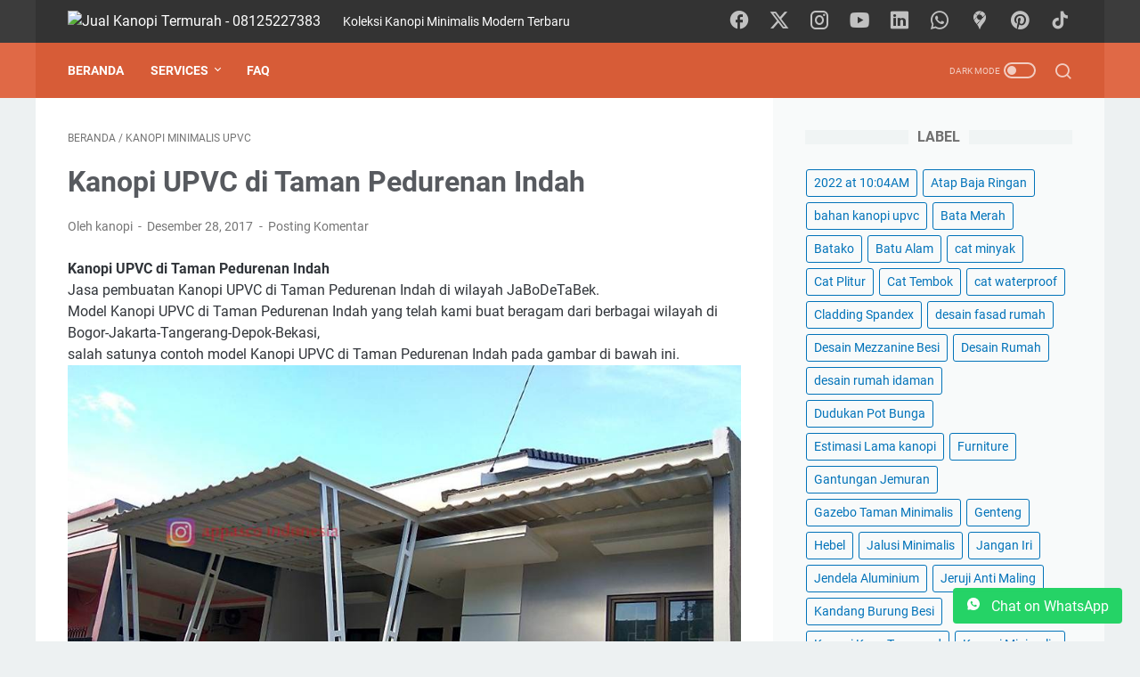

--- FILE ---
content_type: text/javascript; charset=UTF-8
request_url: https://www.jualkanopiteralis.com/feeds/posts/summary/-/Kanopi%20Minimalis%20UPVC?alt=json-in-script&callback=bacaJuga&max-results=5
body_size: 4018
content:
// API callback
bacaJuga({"version":"1.0","encoding":"UTF-8","feed":{"xmlns":"http://www.w3.org/2005/Atom","xmlns$openSearch":"http://a9.com/-/spec/opensearchrss/1.0/","xmlns$blogger":"http://schemas.google.com/blogger/2008","xmlns$georss":"http://www.georss.org/georss","xmlns$gd":"http://schemas.google.com/g/2005","xmlns$thr":"http://purl.org/syndication/thread/1.0","id":{"$t":"tag:blogger.com,1999:blog-7191656165546230334"},"updated":{"$t":"2026-01-20T07:00:27.711+07:00"},"category":[{"term":"Kanopi Minimalis Spandek"},{"term":"Pagar Minimalis"},{"term":"Teralis Jendela Minimalis"},{"term":"Rumah Idaman"},{"term":"Kanopi Minimalis UPVC"},{"term":"Railing Tangga Minimalis"},{"term":"Pagar Motif Kayu"},{"term":"Pintu Teralis Besi"},{"term":"Kanopi Minimalis Polikarbonat"},{"term":"Kanopi Minimalis"},{"term":"desain rumah idaman"},{"term":"Kanopi Minimalis Baja Ringan"},{"term":"Pagar Klasik"},{"term":"Railing Balkon"},{"term":"Desain Rumah"},{"term":"Kanopi Transparan"},{"term":"Atap Baja Ringan"},{"term":"Skylight Atap Rumah"},{"term":"Kanopi  Kaca Tempered"},{"term":"Kusen"},{"term":"Kanopi Atap Spandek"},{"term":"Pagar Expanda"},{"term":"Kanopi Solartuff"},{"term":"Pintu Aluminium"},{"term":"Tangga Besi Minimalis"},{"term":"Tips"},{"term":"Pagar Rumah Mewah"},{"term":"Pintu Kaca Aluminium"},{"term":"kanopi kaca"},{"term":"kanopi spandek"},{"term":"Rumah Unik"},{"term":"Tangga Putar Minimalis"},{"term":"Jendela Aluminium"},{"term":"Jeruji Anti Maling"},{"term":"Kanopi Spandek Transparan"},{"term":"Pintu Besi"},{"term":"Plafon"},{"term":"Promo"},{"term":"Renovasi Rumah"},{"term":"Kanopi  Minimalis"},{"term":"bahan kanopi upvc"},{"term":"Ornamen Laser Cut"},{"term":"Pintu Klasik Shabby Chic"},{"term":"Rangka Atap Baja Ringan"},{"term":"Bata Merah"},{"term":"Batu Alam"},{"term":"Genteng"},{"term":"Kandang Burung Besi"},{"term":"Kanopi Baja Konstruksi"},{"term":"Kanopi Tanaman Rambat"},{"term":"Kanopi Teralis Anti Maling"},{"term":"Kusen Besi"},{"term":"Pagar Lipat"},{"term":"Pagar Woodplank"},{"term":"Tangga Melayang"},{"term":"Cat Tembok"},{"term":"Cladding Spandex"},{"term":"Estimasi Lama kanopi"},{"term":"Gazebo Taman Minimalis"},{"term":"Jangan Iri"},{"term":"Kanopi Bening"},{"term":"Kontainer"},{"term":"Partisi Ruangan"},{"term":"Pot Gantung"},{"term":"cat waterproof"},{"term":"lantai vinyl"},{"term":"2022 at 10:04AM"},{"term":"Batako"},{"term":"Cat Plitur"},{"term":"Desain Mezzanine Besi"},{"term":"Dudukan Pot Bunga"},{"term":"Furniture"},{"term":"Gantungan Jemuran"},{"term":"Hebel"},{"term":"Jalusi Minimalis"},{"term":"Kanopi Electric"},{"term":"Kanopi Rambat"},{"term":"Kanopi Solarflat"},{"term":"Kanopi Spandek Pabrik"},{"term":"March 04"},{"term":"Menara Torren Air"},{"term":"RAB"},{"term":"Railing Pot Bunga"},{"term":"Rangka Hidroponik"},{"term":"Tempat Parkir Sepeda"},{"term":"Tutup Pompa Air"},{"term":"cat minyak"},{"term":"desain fasad rumah"},{"term":"kanopi murah"},{"term":"renovasi kamar mandi"}],"title":{"type":"text","$t":"Jual Kanopi Termurah - 08125227383 "},"subtitle":{"type":"html","$t":"Koleksi Kanopi Minimalis Modern Terbaru"},"link":[{"rel":"http://schemas.google.com/g/2005#feed","type":"application/atom+xml","href":"https:\/\/www.jualkanopiteralis.com\/feeds\/posts\/summary"},{"rel":"self","type":"application/atom+xml","href":"https:\/\/www.blogger.com\/feeds\/7191656165546230334\/posts\/summary\/-\/Kanopi+Minimalis+UPVC?alt=json-in-script\u0026max-results=5"},{"rel":"alternate","type":"text/html","href":"https:\/\/www.jualkanopiteralis.com\/search\/label\/Kanopi%20Minimalis%20UPVC"},{"rel":"hub","href":"http://pubsubhubbub.appspot.com/"},{"rel":"next","type":"application/atom+xml","href":"https:\/\/www.blogger.com\/feeds\/7191656165546230334\/posts\/summary\/-\/Kanopi+Minimalis+UPVC\/-\/Kanopi+Minimalis+UPVC?alt=json-in-script\u0026start-index=6\u0026max-results=5"}],"author":[{"name":{"$t":"Jualan"},"uri":{"$t":"http:\/\/www.blogger.com\/profile\/11815996401536849172"},"email":{"$t":"noreply@blogger.com"},"gd$image":{"rel":"http://schemas.google.com/g/2005#thumbnail","width":"16","height":"16","src":"https:\/\/img1.blogblog.com\/img\/b16-rounded.gif"}}],"generator":{"version":"7.00","uri":"http://www.blogger.com","$t":"Blogger"},"openSearch$totalResults":{"$t":"105"},"openSearch$startIndex":{"$t":"1"},"openSearch$itemsPerPage":{"$t":"5"},"entry":[{"id":{"$t":"tag:blogger.com,1999:blog-7191656165546230334.post-71279373185040313"},"published":{"$t":"2024-06-06T11:12:00.006+07:00"},"updated":{"$t":"2024-06-06T11:12:56.734+07:00"},"category":[{"scheme":"http://www.blogger.com/atom/ns#","term":"Kanopi Minimalis UPVC"}],"title":{"type":"text","$t":"Kanopi UPVC Tiang V"},"summary":{"type":"text","$t":"\u0026nbsp;Bagi Anda yang mencari solusi atap modern yang kokoh dan tahan lama, Kanopi UPVC Tiang V patut menjadi pilihan utama. Material UPVC atau Unplasticized Polyvinyl Chloride terkenal dengan ketahanannya terhadap cuaca ekstrem, karat, dan serangan rayap. Ditambah dengan desain Tiang V yang kuat dan stabil, Kanopi UPVC Tiang V memberikan perlindungan maksimal untuk area luar Anda.Keunggulan "},"link":[{"rel":"replies","type":"application/atom+xml","href":"https:\/\/www.jualkanopiteralis.com\/feeds\/71279373185040313\/comments\/default","title":"Posting Komentar"},{"rel":"replies","type":"text/html","href":"https:\/\/www.jualkanopiteralis.com\/2024\/06\/kanopi-upvc-tiang-v.html#comment-form","title":"0 Komentar"},{"rel":"edit","type":"application/atom+xml","href":"https:\/\/www.blogger.com\/feeds\/7191656165546230334\/posts\/default\/71279373185040313"},{"rel":"self","type":"application/atom+xml","href":"https:\/\/www.blogger.com\/feeds\/7191656165546230334\/posts\/default\/71279373185040313"},{"rel":"alternate","type":"text/html","href":"https:\/\/www.jualkanopiteralis.com\/2024\/06\/kanopi-upvc-tiang-v.html","title":"Kanopi UPVC Tiang V"}],"author":[{"name":{"$t":"kanopi"},"uri":{"$t":"http:\/\/www.blogger.com\/profile\/00768705618166086227"},"email":{"$t":"noreply@blogger.com"},"gd$image":{"rel":"http://schemas.google.com/g/2005#thumbnail","width":"16","height":"16","src":"https:\/\/img1.blogblog.com\/img\/b16-rounded.gif"}}],"media$thumbnail":{"xmlns$media":"http://search.yahoo.com/mrss/","url":"https:\/\/blogger.googleusercontent.com\/img\/b\/R29vZ2xl\/AVvXsEjmwjZqzX2aL1FOcM-OIT4vt8JG-rBMNm1dOduR6fEeWCA0a8BFAtX5OhK2CU_zJIpxzoBKdv2-CjHJKqDlTDB0zCZG6QXNpzwJI1Y6TiyZDIyJmjzP8GVe-S6UvUzjMn7xZVjSeIq45UYA0sSqhg87xkdZiZSyymcnu2st4zi17JLS2b3GCM-PJleQeX4\/s72-c\/Kanopi%20UPVC%20Tiang%20V.jpg","height":"72","width":"72"},"thr$total":{"$t":"0"}},{"id":{"$t":"tag:blogger.com,1999:blog-7191656165546230334.post-1671963116933216060"},"published":{"$t":"2024-05-22T08:54:00.003+07:00"},"updated":{"$t":"2024-05-22T08:54:38.646+07:00"},"category":[{"scheme":"http://www.blogger.com/atom/ns#","term":"Kanopi Minimalis UPVC"}],"title":{"type":"text","$t":"Genteng UPVC: Inovasi Atap Modern dengan Kelebihan dan Kekurangannya"},"summary":{"type":"text","$t":"\u0026nbsp;Membangun rumah merupakan investasi jangka panjang yang membutuhkan pertimbangan matang, termasuk dalam pemilihan material atap. Genteng UPVC (Unplasticized Polyvinyl Chloride) hadir sebagai solusi atap modern dengan berbagai keunggulannya. Artikel ini akan mengulas kelebihan dan kekurangan genteng UPVC secara komprehensif, dilengkapi dengan rekomendasi dari Appasco, bengkel las terpercaya "},"link":[{"rel":"replies","type":"application/atom+xml","href":"https:\/\/www.jualkanopiteralis.com\/feeds\/1671963116933216060\/comments\/default","title":"Posting Komentar"},{"rel":"replies","type":"text/html","href":"https:\/\/www.jualkanopiteralis.com\/2024\/05\/genteng-upvc-inovasi-atap-modern-dengan.html#comment-form","title":"0 Komentar"},{"rel":"edit","type":"application/atom+xml","href":"https:\/\/www.blogger.com\/feeds\/7191656165546230334\/posts\/default\/1671963116933216060"},{"rel":"self","type":"application/atom+xml","href":"https:\/\/www.blogger.com\/feeds\/7191656165546230334\/posts\/default\/1671963116933216060"},{"rel":"alternate","type":"text/html","href":"https:\/\/www.jualkanopiteralis.com\/2024\/05\/genteng-upvc-inovasi-atap-modern-dengan.html","title":"Genteng UPVC: Inovasi Atap Modern dengan Kelebihan dan Kekurangannya"}],"author":[{"name":{"$t":"kanopi"},"uri":{"$t":"http:\/\/www.blogger.com\/profile\/00768705618166086227"},"email":{"$t":"noreply@blogger.com"},"gd$image":{"rel":"http://schemas.google.com/g/2005#thumbnail","width":"16","height":"16","src":"https:\/\/img1.blogblog.com\/img\/b16-rounded.gif"}}],"media$thumbnail":{"xmlns$media":"http://search.yahoo.com/mrss/","url":"https:\/\/blogger.googleusercontent.com\/img\/b\/R29vZ2xl\/AVvXsEgOl6YUJOdoaH0L2krXoUKocDQxwnT-GKJ1iia3XUQjk4T9GaM4RQWaXsxZYDG03V8qZ1E3ooQXY7iMfENdzlpy5IUKOV3B5WmU_WWDb-eHr0WIpCcpQPSiFB0khKSROj4GH5A-EY6RSZBjsdrbl4eUIAMTd85TDlQFAoJwkqZP6OALiLU0y3Nr4EPQbzg\/s72-c\/Hasil%20Pemasangan%20Kanopi%20uPVC%20Customer%20Puas.png","height":"72","width":"72"},"thr$total":{"$t":"0"}},{"id":{"$t":"tag:blogger.com,1999:blog-7191656165546230334.post-1816907398674903294"},"published":{"$t":"2024-05-21T08:58:00.001+07:00"},"updated":{"$t":"2024-05-21T08:58:18.688+07:00"},"category":[{"scheme":"http://www.blogger.com/atom/ns#","term":"Kanopi Minimalis UPVC"}],"title":{"type":"text","$t":"Lindungi Hunian Tingkat Anda dari Kebocoran dengan Kanopi UPVC Anti Bocor"},"summary":{"type":"text","$t":"\u0026nbsp;Tinggal di rumah tingkat memiliki banyak keuntungan, seperti privasi yang lebih terjaga dan pemandangan yang lebih indah. Namun, ada satu hal yang perlu diperhatikan, yaitu potensi kebocoran pada atap. Kebocoran tidak hanya merusak interior rumah, tetapi juga dapat mengganggu kenyamanan dan keamanan penghuninya.Solusi Tepat untuk Atasi Kebocoran:Untungnya, kini terdapat solusi yang tepat "},"link":[{"rel":"replies","type":"application/atom+xml","href":"https:\/\/www.jualkanopiteralis.com\/feeds\/1816907398674903294\/comments\/default","title":"Posting Komentar"},{"rel":"replies","type":"text/html","href":"https:\/\/www.jualkanopiteralis.com\/2024\/05\/lindungi-hunian-tingkat-anda-dari.html#comment-form","title":"0 Komentar"},{"rel":"edit","type":"application/atom+xml","href":"https:\/\/www.blogger.com\/feeds\/7191656165546230334\/posts\/default\/1816907398674903294"},{"rel":"self","type":"application/atom+xml","href":"https:\/\/www.blogger.com\/feeds\/7191656165546230334\/posts\/default\/1816907398674903294"},{"rel":"alternate","type":"text/html","href":"https:\/\/www.jualkanopiteralis.com\/2024\/05\/lindungi-hunian-tingkat-anda-dari.html","title":"Lindungi Hunian Tingkat Anda dari Kebocoran dengan Kanopi UPVC Anti Bocor"}],"author":[{"name":{"$t":"kanopi"},"uri":{"$t":"http:\/\/www.blogger.com\/profile\/00768705618166086227"},"email":{"$t":"noreply@blogger.com"},"gd$image":{"rel":"http://schemas.google.com/g/2005#thumbnail","width":"16","height":"16","src":"https:\/\/img1.blogblog.com\/img\/b16-rounded.gif"}}],"media$thumbnail":{"xmlns$media":"http://search.yahoo.com/mrss/","url":"https:\/\/blogger.googleusercontent.com\/img\/b\/R29vZ2xl\/AVvXsEiiYylfmPPoR-FOd4f9_3MUOwekKE0tdym-9NQtiJjalGz4CStiOTYA_En9ktwM6B3SbvKWEGjSbM3TVEAx_w0Sr9GKWMuMxrKXiXEQAOq5Jp-r9_IHBdqBOlkY0F-UgsFwpZcyxtWcZGbuit_5ohsiixOzZ_aZYri9yb6DVQQxH_vxCmQcfsOWxhiIvfQ\/s72-c\/Kanopi%20upvc%20Rumah%20Tingkat.png","height":"72","width":"72"},"thr$total":{"$t":"0"}},{"id":{"$t":"tag:blogger.com,1999:blog-7191656165546230334.post-7151160595695473065"},"published":{"$t":"2024-05-20T10:37:00.002+07:00"},"updated":{"$t":"2024-05-20T10:46:33.600+07:00"},"category":[{"scheme":"http://www.blogger.com/atom/ns#","term":"Kanopi Minimalis UPVC"}],"title":{"type":"text","$t":"Kanopi UPVC Kekinian? Ada Dong! Bikin Rumah Lo Ciamik Abis!"},"summary":{"type":"text","$t":"\u0026nbsp;Mau upgrade rumah jadi lebih kekinian dan anti mainstream?  Kanopi UPVC Minimalis Modern dari Appasco jawabannya!Beda dari yang Lain, Ga Ngebosenin!Kanopi UPVC ini ga kayak yang tetangga sebelah, guys. Desainnya minimalis dan modern, bikin facade rumah lo auto eye catching dan instagramable. Pas banget buat lo yang pengen tampil beda dan ga mau ketinggalan zaman.Lebih dari Cantik, Dijamin "},"link":[{"rel":"replies","type":"application/atom+xml","href":"https:\/\/www.jualkanopiteralis.com\/feeds\/7151160595695473065\/comments\/default","title":"Posting Komentar"},{"rel":"replies","type":"text/html","href":"https:\/\/www.jualkanopiteralis.com\/2024\/05\/kanopi-upvc-kekinian-ada-dong-bikin.html#comment-form","title":"0 Komentar"},{"rel":"edit","type":"application/atom+xml","href":"https:\/\/www.blogger.com\/feeds\/7191656165546230334\/posts\/default\/7151160595695473065"},{"rel":"self","type":"application/atom+xml","href":"https:\/\/www.blogger.com\/feeds\/7191656165546230334\/posts\/default\/7151160595695473065"},{"rel":"alternate","type":"text/html","href":"https:\/\/www.jualkanopiteralis.com\/2024\/05\/kanopi-upvc-kekinian-ada-dong-bikin.html","title":"Kanopi UPVC Kekinian? Ada Dong! Bikin Rumah Lo Ciamik Abis!"}],"author":[{"name":{"$t":"kanopi"},"uri":{"$t":"http:\/\/www.blogger.com\/profile\/00768705618166086227"},"email":{"$t":"noreply@blogger.com"},"gd$image":{"rel":"http://schemas.google.com/g/2005#thumbnail","width":"16","height":"16","src":"https:\/\/img1.blogblog.com\/img\/b16-rounded.gif"}}],"media$thumbnail":{"xmlns$media":"http://search.yahoo.com/mrss/","url":"https:\/\/blogger.googleusercontent.com\/img\/b\/R29vZ2xl\/AVvXsEhfqsAQgL7-JtAnqXdUfo3AWZ_a86yQOsQpZDBFmeJubdpJjE6tz-P-_7DzOBK8a2o3iQ6N15GR8621s88FKhc6zvuH3MTtloduuJx0_73Ura1dE7HvPihSADhtOe6bJ6CTTtknXVxMoqHikOm_LhkfnAhEMZ0UpsMHiazuQqkRPFfNjbm9c64yBXgIsQI\/s72-c\/Kanopi%20uPVC%20Cantik%20minimalis%20harga%20murah%20meriah.png","height":"72","width":"72"},"thr$total":{"$t":"0"}},{"id":{"$t":"tag:blogger.com,1999:blog-7191656165546230334.post-3516919174100654680"},"published":{"$t":"2023-09-29T09:45:00.003+07:00"},"updated":{"$t":"2023-09-29T09:45:23.494+07:00"},"category":[{"scheme":"http://www.blogger.com/atom/ns#","term":"Kanopi Minimalis UPVC"}],"title":{"type":"text","$t":"Kanopi UPVC Tiang Besi Galvanis V, Bikin Hunianmu Makin Keren!"},"summary":{"type":"text","$t":"\u0026nbsp;Kanopi adalah salah satu elemen penting dalam sebuah hunian. Kanopi berfungsi untuk melindungi area di bawahnya dari panas matahari dan hujan. Ada berbagai macam jenis kanopi yang tersedia di pasaran, salah satunya adalah kanopi UPVC tiang besi galvanis V.Kanopi UPVC tiang besi galvanis V merupakan perpaduan antara material UPVC dan besi galvanis. Material UPVC memiliki keunggulan tahan "},"link":[{"rel":"replies","type":"application/atom+xml","href":"https:\/\/www.jualkanopiteralis.com\/feeds\/3516919174100654680\/comments\/default","title":"Posting Komentar"},{"rel":"replies","type":"text/html","href":"https:\/\/www.jualkanopiteralis.com\/2023\/09\/kanopi-upvc-tiang-besi-galvanis-v-bikin.html#comment-form","title":"0 Komentar"},{"rel":"edit","type":"application/atom+xml","href":"https:\/\/www.blogger.com\/feeds\/7191656165546230334\/posts\/default\/3516919174100654680"},{"rel":"self","type":"application/atom+xml","href":"https:\/\/www.blogger.com\/feeds\/7191656165546230334\/posts\/default\/3516919174100654680"},{"rel":"alternate","type":"text/html","href":"https:\/\/www.jualkanopiteralis.com\/2023\/09\/kanopi-upvc-tiang-besi-galvanis-v-bikin.html","title":"Kanopi UPVC Tiang Besi Galvanis V, Bikin Hunianmu Makin Keren!"}],"author":[{"name":{"$t":"kanopi"},"uri":{"$t":"http:\/\/www.blogger.com\/profile\/00768705618166086227"},"email":{"$t":"noreply@blogger.com"},"gd$image":{"rel":"http://schemas.google.com/g/2005#thumbnail","width":"16","height":"16","src":"https:\/\/img1.blogblog.com\/img\/b16-rounded.gif"}}],"media$thumbnail":{"xmlns$media":"http://search.yahoo.com/mrss/","url":"https:\/\/blogger.googleusercontent.com\/img\/b\/R29vZ2xl\/AVvXsEgGIisD_O1fHgZ6oCLPoFCA8H95mix41DNznDfhqJt2gbohL5_2XMAtSIVOm0bDxolCQtnZirXG8L7iCBYFsVUqf91ksESYlAMp0GBX_tVW5zBrppOWE8KvAyR_M66QrgD02Sz3roRg-8_vJHAZ1FL1wtf95lecz_3uHHlCZ3Ix2CQsMPia6RtfX8KiusM\/s72-c\/Kanopi%20UPVC%20Tiang%20V.png","height":"72","width":"72"},"thr$total":{"$t":"0"}}]}});

--- FILE ---
content_type: text/javascript; charset=UTF-8
request_url: https://www.jualkanopiteralis.com/feeds/posts/summary/-/Kanopi%20Minimalis%20UPVC?alt=json-in-script&orderby=updated&max-results=0&callback=msRandomIndex
body_size: 1087
content:
// API callback
msRandomIndex({"version":"1.0","encoding":"UTF-8","feed":{"xmlns":"http://www.w3.org/2005/Atom","xmlns$openSearch":"http://a9.com/-/spec/opensearchrss/1.0/","xmlns$blogger":"http://schemas.google.com/blogger/2008","xmlns$georss":"http://www.georss.org/georss","xmlns$gd":"http://schemas.google.com/g/2005","xmlns$thr":"http://purl.org/syndication/thread/1.0","id":{"$t":"tag:blogger.com,1999:blog-7191656165546230334"},"updated":{"$t":"2026-01-20T07:00:27.711+07:00"},"category":[{"term":"Kanopi Minimalis Spandek"},{"term":"Pagar Minimalis"},{"term":"Teralis Jendela Minimalis"},{"term":"Rumah Idaman"},{"term":"Kanopi Minimalis UPVC"},{"term":"Railing Tangga Minimalis"},{"term":"Pagar Motif Kayu"},{"term":"Pintu Teralis Besi"},{"term":"Kanopi Minimalis Polikarbonat"},{"term":"Kanopi Minimalis"},{"term":"desain rumah idaman"},{"term":"Kanopi Minimalis Baja Ringan"},{"term":"Pagar Klasik"},{"term":"Railing Balkon"},{"term":"Desain Rumah"},{"term":"Kanopi Transparan"},{"term":"Atap Baja Ringan"},{"term":"Skylight Atap Rumah"},{"term":"Kanopi  Kaca Tempered"},{"term":"Kusen"},{"term":"Kanopi Atap Spandek"},{"term":"Pagar Expanda"},{"term":"Kanopi Solartuff"},{"term":"Pintu Aluminium"},{"term":"Tangga Besi Minimalis"},{"term":"Tips"},{"term":"Pagar Rumah Mewah"},{"term":"Pintu Kaca Aluminium"},{"term":"kanopi kaca"},{"term":"kanopi spandek"},{"term":"Rumah Unik"},{"term":"Tangga Putar Minimalis"},{"term":"Jendela Aluminium"},{"term":"Jeruji Anti Maling"},{"term":"Kanopi Spandek Transparan"},{"term":"Pintu Besi"},{"term":"Plafon"},{"term":"Promo"},{"term":"Renovasi Rumah"},{"term":"Kanopi  Minimalis"},{"term":"bahan kanopi upvc"},{"term":"Ornamen Laser Cut"},{"term":"Pintu Klasik Shabby Chic"},{"term":"Rangka Atap Baja Ringan"},{"term":"Bata Merah"},{"term":"Batu Alam"},{"term":"Genteng"},{"term":"Kandang Burung Besi"},{"term":"Kanopi Baja Konstruksi"},{"term":"Kanopi Tanaman Rambat"},{"term":"Kanopi Teralis Anti Maling"},{"term":"Kusen Besi"},{"term":"Pagar Lipat"},{"term":"Pagar Woodplank"},{"term":"Tangga Melayang"},{"term":"Cat Tembok"},{"term":"Cladding Spandex"},{"term":"Estimasi Lama kanopi"},{"term":"Gazebo Taman Minimalis"},{"term":"Jangan Iri"},{"term":"Kanopi Bening"},{"term":"Kontainer"},{"term":"Partisi Ruangan"},{"term":"Pot Gantung"},{"term":"cat waterproof"},{"term":"lantai vinyl"},{"term":"2022 at 10:04AM"},{"term":"Batako"},{"term":"Cat Plitur"},{"term":"Desain Mezzanine Besi"},{"term":"Dudukan Pot Bunga"},{"term":"Furniture"},{"term":"Gantungan Jemuran"},{"term":"Hebel"},{"term":"Jalusi Minimalis"},{"term":"Kanopi Electric"},{"term":"Kanopi Rambat"},{"term":"Kanopi Solarflat"},{"term":"Kanopi Spandek Pabrik"},{"term":"March 04"},{"term":"Menara Torren Air"},{"term":"RAB"},{"term":"Railing Pot Bunga"},{"term":"Rangka Hidroponik"},{"term":"Tempat Parkir Sepeda"},{"term":"Tutup Pompa Air"},{"term":"cat minyak"},{"term":"desain fasad rumah"},{"term":"kanopi murah"},{"term":"renovasi kamar mandi"}],"title":{"type":"text","$t":"Jual Kanopi Termurah - 08125227383 "},"subtitle":{"type":"html","$t":"Koleksi Kanopi Minimalis Modern Terbaru"},"link":[{"rel":"http://schemas.google.com/g/2005#feed","type":"application/atom+xml","href":"https:\/\/www.jualkanopiteralis.com\/feeds\/posts\/summary"},{"rel":"self","type":"application/atom+xml","href":"https:\/\/www.blogger.com\/feeds\/7191656165546230334\/posts\/summary\/-\/Kanopi+Minimalis+UPVC?alt=json-in-script\u0026max-results=0\u0026orderby=updated"},{"rel":"alternate","type":"text/html","href":"https:\/\/www.jualkanopiteralis.com\/search\/label\/Kanopi%20Minimalis%20UPVC"},{"rel":"hub","href":"http://pubsubhubbub.appspot.com/"}],"author":[{"name":{"$t":"Jualan"},"uri":{"$t":"http:\/\/www.blogger.com\/profile\/11815996401536849172"},"email":{"$t":"noreply@blogger.com"},"gd$image":{"rel":"http://schemas.google.com/g/2005#thumbnail","width":"16","height":"16","src":"https:\/\/img1.blogblog.com\/img\/b16-rounded.gif"}}],"generator":{"version":"7.00","uri":"http://www.blogger.com","$t":"Blogger"},"openSearch$totalResults":{"$t":"105"},"openSearch$startIndex":{"$t":"1"},"openSearch$itemsPerPage":{"$t":"0"}}});

--- FILE ---
content_type: text/javascript; charset=UTF-8
request_url: https://www.jualkanopiteralis.com/feeds/posts/default/-/Kanopi%20Minimalis%20UPVC?alt=json-in-script&orderby=updated&start-index=70&max-results=5&callback=msRelatedPosts
body_size: 3651
content:
// API callback
msRelatedPosts({"version":"1.0","encoding":"UTF-8","feed":{"xmlns":"http://www.w3.org/2005/Atom","xmlns$openSearch":"http://a9.com/-/spec/opensearchrss/1.0/","xmlns$blogger":"http://schemas.google.com/blogger/2008","xmlns$georss":"http://www.georss.org/georss","xmlns$gd":"http://schemas.google.com/g/2005","xmlns$thr":"http://purl.org/syndication/thread/1.0","id":{"$t":"tag:blogger.com,1999:blog-7191656165546230334"},"updated":{"$t":"2026-01-20T07:00:27.711+07:00"},"category":[{"term":"Kanopi Minimalis Spandek"},{"term":"Pagar Minimalis"},{"term":"Teralis Jendela Minimalis"},{"term":"Rumah Idaman"},{"term":"Kanopi Minimalis UPVC"},{"term":"Railing Tangga Minimalis"},{"term":"Pagar Motif Kayu"},{"term":"Pintu Teralis Besi"},{"term":"Kanopi Minimalis Polikarbonat"},{"term":"Kanopi Minimalis"},{"term":"desain rumah idaman"},{"term":"Kanopi Minimalis Baja Ringan"},{"term":"Pagar Klasik"},{"term":"Railing Balkon"},{"term":"Desain Rumah"},{"term":"Kanopi Transparan"},{"term":"Atap Baja Ringan"},{"term":"Skylight Atap Rumah"},{"term":"Kanopi  Kaca Tempered"},{"term":"Kusen"},{"term":"Kanopi Atap Spandek"},{"term":"Pagar Expanda"},{"term":"Kanopi Solartuff"},{"term":"Pintu Aluminium"},{"term":"Tangga Besi Minimalis"},{"term":"Tips"},{"term":"Pagar Rumah Mewah"},{"term":"Pintu Kaca Aluminium"},{"term":"kanopi kaca"},{"term":"kanopi spandek"},{"term":"Rumah Unik"},{"term":"Tangga Putar Minimalis"},{"term":"Jendela Aluminium"},{"term":"Jeruji Anti Maling"},{"term":"Kanopi Spandek Transparan"},{"term":"Pintu Besi"},{"term":"Plafon"},{"term":"Promo"},{"term":"Renovasi Rumah"},{"term":"Kanopi  Minimalis"},{"term":"bahan kanopi upvc"},{"term":"Ornamen Laser Cut"},{"term":"Pintu Klasik Shabby Chic"},{"term":"Rangka Atap Baja Ringan"},{"term":"Bata Merah"},{"term":"Batu Alam"},{"term":"Genteng"},{"term":"Kandang Burung Besi"},{"term":"Kanopi Baja Konstruksi"},{"term":"Kanopi Tanaman Rambat"},{"term":"Kanopi Teralis Anti Maling"},{"term":"Kusen Besi"},{"term":"Pagar Lipat"},{"term":"Pagar Woodplank"},{"term":"Tangga Melayang"},{"term":"Cat Tembok"},{"term":"Cladding Spandex"},{"term":"Estimasi Lama kanopi"},{"term":"Gazebo Taman Minimalis"},{"term":"Jangan Iri"},{"term":"Kanopi Bening"},{"term":"Kontainer"},{"term":"Partisi Ruangan"},{"term":"Pot Gantung"},{"term":"cat waterproof"},{"term":"lantai vinyl"},{"term":"2022 at 10:04AM"},{"term":"Batako"},{"term":"Cat Plitur"},{"term":"Desain Mezzanine Besi"},{"term":"Dudukan Pot Bunga"},{"term":"Furniture"},{"term":"Gantungan Jemuran"},{"term":"Hebel"},{"term":"Jalusi Minimalis"},{"term":"Kanopi Electric"},{"term":"Kanopi Rambat"},{"term":"Kanopi Solarflat"},{"term":"Kanopi Spandek Pabrik"},{"term":"March 04"},{"term":"Menara Torren Air"},{"term":"RAB"},{"term":"Railing Pot Bunga"},{"term":"Rangka Hidroponik"},{"term":"Tempat Parkir Sepeda"},{"term":"Tutup Pompa Air"},{"term":"cat minyak"},{"term":"desain fasad rumah"},{"term":"kanopi murah"},{"term":"renovasi kamar mandi"}],"title":{"type":"text","$t":"Jual Kanopi Termurah - 08125227383 "},"subtitle":{"type":"html","$t":"Koleksi Kanopi Minimalis Modern Terbaru"},"link":[{"rel":"http://schemas.google.com/g/2005#feed","type":"application/atom+xml","href":"https:\/\/www.jualkanopiteralis.com\/feeds\/posts\/default"},{"rel":"self","type":"application/atom+xml","href":"https:\/\/www.blogger.com\/feeds\/7191656165546230334\/posts\/default\/-\/Kanopi+Minimalis+UPVC?alt=json-in-script\u0026start-index=70\u0026max-results=5\u0026orderby=updated"},{"rel":"alternate","type":"text/html","href":"https:\/\/www.jualkanopiteralis.com\/search\/label\/Kanopi%20Minimalis%20UPVC"},{"rel":"hub","href":"http://pubsubhubbub.appspot.com/"},{"rel":"previous","type":"application/atom+xml","href":"https:\/\/www.blogger.com\/feeds\/7191656165546230334\/posts\/default\/-\/Kanopi+Minimalis+UPVC\/-\/Kanopi+Minimalis+UPVC?alt=json-in-script\u0026start-index=65\u0026max-results=5\u0026orderby=updated"},{"rel":"next","type":"application/atom+xml","href":"https:\/\/www.blogger.com\/feeds\/7191656165546230334\/posts\/default\/-\/Kanopi+Minimalis+UPVC\/-\/Kanopi+Minimalis+UPVC?alt=json-in-script\u0026start-index=75\u0026max-results=5\u0026orderby=updated"}],"author":[{"name":{"$t":"Jualan"},"uri":{"$t":"http:\/\/www.blogger.com\/profile\/11815996401536849172"},"email":{"$t":"noreply@blogger.com"},"gd$image":{"rel":"http://schemas.google.com/g/2005#thumbnail","width":"16","height":"16","src":"https:\/\/img1.blogblog.com\/img\/b16-rounded.gif"}}],"generator":{"version":"7.00","uri":"http://www.blogger.com","$t":"Blogger"},"openSearch$totalResults":{"$t":"105"},"openSearch$startIndex":{"$t":"70"},"openSearch$itemsPerPage":{"$t":"5"},"entry":[{"id":{"$t":"tag:blogger.com,1999:blog-7191656165546230334.post-957824063510915050"},"published":{"$t":"2018-03-19T05:49:00.001+07:00"},"updated":{"$t":"2018-03-19T05:49:14.172+07:00"},"category":[{"scheme":"http://www.blogger.com/atom/ns#","term":"Kanopi Minimalis UPVC"}],"title":{"type":"text","$t":"Kanopi Modern Atap UPVC di Mansion Garden BSD"},"content":{"type":"html","$t":"\u003Ch3\u003E\nKanopi Modern Atap UPVC di Mansion Garden BSD\u003C\/h3\u003E\n\u003Cbr \/\u003E\nJasa pembuatan Kanopi Modern Atap UPVC di Mansion Garden BSD di wilayah JaBoDeTaBek. Model Kanopi Modern Atap UPVC di Mansion Garden BSD yang telah kami buat beragam dari berbagai wilayah di Bogor-Jakarta-Tangerang-Depok-Bekasi, salah satunya contoh model Kanopi Modern Atap UPVC di Mansion Garden BSD pada gambar di bawah ini.\u003Cbr \/\u003E\n\u003Cdiv class=\"separator\" style=\"clear: both; text-align: center;\"\u003E\n\u003Ca href=\"https:\/\/blogger.googleusercontent.com\/img\/b\/R29vZ2xl\/AVvXsEiZRIZSPUY191oLedSjW4Ev_xHmVh7Pi-8l3cCi4dh3sxRbZMpwlQplGXRYyj_4vOvvp6XyWsnANrRl3-90mcxvVHxmSIYaiUk_KFTEePHDoaIj2bu8_KCCuD50wcWVKrpVgkIO2peO6Rs\/s1600\/Kanopi+Modern+Atap+UPVC+di+Mansion+Garden+BSD.jpg\" imageanchor=\"1\" style=\"margin-left: 1em; margin-right: 1em;\"\u003E\u003Cimg alt=\"Kanopi Modern Atap UPVC di Mansion Garden BSD\" border=\"0\" data-original-height=\"720\" data-original-width=\"960\" src=\"https:\/\/blogger.googleusercontent.com\/img\/b\/R29vZ2xl\/AVvXsEiZRIZSPUY191oLedSjW4Ev_xHmVh7Pi-8l3cCi4dh3sxRbZMpwlQplGXRYyj_4vOvvp6XyWsnANrRl3-90mcxvVHxmSIYaiUk_KFTEePHDoaIj2bu8_KCCuD50wcWVKrpVgkIO2peO6Rs\/s1600\/Kanopi+Modern+Atap+UPVC+di+Mansion+Garden+BSD.jpg\" title=\"Kanopi Modern Atap UPVC di Mansion Garden BSD\" \/\u003E\u003C\/a\u003E\u003C\/div\u003E\n\u003Cbr \/\u003E\n\u003Cbr \/\u003E\nDapatkan Kanopi Modern Atap UPVC di Mansion Garden BSD seperti gambar di atas ini.\u003Cbr \/\u003E\nIngin diskon atau potongan harga spesial? kunjungi website kami di www.jualkanopitralis.com\u003Cbr \/\u003E\n\u0026gt;\u0026gt; 08125227383 \u0026lt;\u0026lt; untuk WhatsApp kami.\u003Cbr \/\u003E\nKami tunggu orderan Anda\u003Cbr \/\u003E\nWA: 08125227383\u003Cbr \/\u003E\n\u003Cbr \/\u003E\n#kanopiminimalismodern\u003Cbr \/\u003E\n#kanopiminimalis #jasakanopi #tukangkanopi #bengkelkanopi #kanopimurah #jualkanopi #bengkellasmurah #bengkellasbogor #bengkellasdepok #bengkellastangerang\u003Cbr \/\u003E\n#diskonkanopi\u0026nbsp; #bengkellaskanopi #jasakanopimurah #kanopibogor #tukangpagar #pagarrumah #pagarminimalis #railingtangga #tanggabesi #tanggakayu #jasatangga\u003Cbr \/\u003E\n#kanopijakarta #kanopidepok #kanopitangerang #kanopibekasi #railingtanggaminimalis #tukangtangga #kanopiUPVC #appasco #pintuteralis #pintubesirumah #pinturumah\u003Cbr \/\u003E\n#rumahidaman #rumahidamanku #rumahidamankeluarga #rumahminimalis #kanopiminimalismodern\u003Cbr \/\u003E\n\u003Cbr \/\u003E"},"link":[{"rel":"replies","type":"application/atom+xml","href":"https:\/\/www.jualkanopiteralis.com\/feeds\/957824063510915050\/comments\/default","title":"Posting Komentar"},{"rel":"replies","type":"text/html","href":"https:\/\/www.jualkanopiteralis.com\/2018\/03\/kanopi-modern-atap-upvc-di-mansion.html#comment-form","title":"0 Komentar"},{"rel":"edit","type":"application/atom+xml","href":"https:\/\/www.blogger.com\/feeds\/7191656165546230334\/posts\/default\/957824063510915050"},{"rel":"self","type":"application/atom+xml","href":"https:\/\/www.blogger.com\/feeds\/7191656165546230334\/posts\/default\/957824063510915050"},{"rel":"alternate","type":"text/html","href":"https:\/\/www.jualkanopiteralis.com\/2018\/03\/kanopi-modern-atap-upvc-di-mansion.html","title":"Kanopi Modern Atap UPVC di Mansion Garden BSD"}],"author":[{"name":{"$t":"kanopi"},"uri":{"$t":"http:\/\/www.blogger.com\/profile\/00768705618166086227"},"email":{"$t":"noreply@blogger.com"},"gd$image":{"rel":"http://schemas.google.com/g/2005#thumbnail","width":"16","height":"16","src":"https:\/\/img1.blogblog.com\/img\/b16-rounded.gif"}}],"media$thumbnail":{"xmlns$media":"http://search.yahoo.com/mrss/","url":"https:\/\/blogger.googleusercontent.com\/img\/b\/R29vZ2xl\/AVvXsEiZRIZSPUY191oLedSjW4Ev_xHmVh7Pi-8l3cCi4dh3sxRbZMpwlQplGXRYyj_4vOvvp6XyWsnANrRl3-90mcxvVHxmSIYaiUk_KFTEePHDoaIj2bu8_KCCuD50wcWVKrpVgkIO2peO6Rs\/s72-c\/Kanopi+Modern+Atap+UPVC+di+Mansion+Garden+BSD.jpg","height":"72","width":"72"},"thr$total":{"$t":"0"}},{"id":{"$t":"tag:blogger.com,1999:blog-7191656165546230334.post-3588064674261722131"},"published":{"$t":"2018-03-19T05:45:00.004+07:00"},"updated":{"$t":"2018-03-19T05:45:58.067+07:00"},"category":[{"scheme":"http://www.blogger.com/atom/ns#","term":"Kanopi Minimalis UPVC"}],"title":{"type":"text","$t":"Kanopi Minimalis UPVC Galvanis di Pakuan Bogor"},"content":{"type":"html","$t":"\u003Cb\u003EKanopi Minimalis UPVC Galvanis di Pakuan Bogor\u003C\/b\u003E\u003Cbr \/\u003E\n\u003Cbr \/\u003E\nJasa pembuatan Kanopi Minimalis UPVC Galvanis di Pakuan Bogor di wilayah JaBoDeTaBek. Model Kanopi Minimalis UPVC Galvanis di Pakuan Bogor yang telah kami buat beragam dari berbagai wilayah di Bogor-Jakarta-Tangerang-Depok-Bekasi, salah satunya contoh model Kanopi Minimalis UPVC Galvanis di Pakuan Bogor pada gambar di bawah ini.\u003Cbr \/\u003E\n\u003Cdiv class=\"separator\" style=\"clear: both; text-align: center;\"\u003E\n\u003Ca href=\"https:\/\/blogger.googleusercontent.com\/img\/b\/R29vZ2xl\/AVvXsEiRpGBqq5Bb1YUvfpk99dihxrE4FqH7TKdp5HtlBWUjz4zREfFaEkNRiHsswEsVe-lqXE_0zQotbEKdDTmAr-RPjXretkTme5KSjDnLS7TUv_DvKpl5Ocmf0x71E4XP5Mg_FrdGj1hx3hY\/s1600\/Kanopi+Minimalis+UPVC+Galvanis+di+Pakuan+Bogor.jpg\" imageanchor=\"1\" style=\"margin-left: 1em; margin-right: 1em;\"\u003E\u003Cimg alt=\"Kanopi Minimalis UPVC Galvanis di Pakuan Bogor\" border=\"0\" data-original-height=\"720\" data-original-width=\"960\" src=\"https:\/\/blogger.googleusercontent.com\/img\/b\/R29vZ2xl\/AVvXsEiRpGBqq5Bb1YUvfpk99dihxrE4FqH7TKdp5HtlBWUjz4zREfFaEkNRiHsswEsVe-lqXE_0zQotbEKdDTmAr-RPjXretkTme5KSjDnLS7TUv_DvKpl5Ocmf0x71E4XP5Mg_FrdGj1hx3hY\/s1600\/Kanopi+Minimalis+UPVC+Galvanis+di+Pakuan+Bogor.jpg\" title=\"Kanopi Minimalis UPVC Galvanis di Pakuan Bogor\" \/\u003E\u003C\/a\u003E\u003C\/div\u003E\n\u003Cbr \/\u003E\n\u003Cbr \/\u003E\nDapatkan Kanopi Minimalis UPVC Galvanis di Pakuan Bogor seperti gambar di atas ini.\u003Cbr \/\u003E\nIngin diskon atau potongan harga spesial? kunjungi website kami di \u003Ca href=\"http:\/\/www.jualkanopitralis.com\/\"\u003Ewww.jualkanopitralis.com\u003C\/a\u003E\u003Cbr \/\u003E\n\u0026gt;\u0026gt; 08125227383 \u0026lt;\u0026lt; untuk WhatsApp kami.\u003Cbr \/\u003E\nKami tunggu orderan Anda\u003Cbr \/\u003E\nWA: 08125227383\u003Cbr \/\u003E\n\u003Cbr \/\u003E\n#kanopiminimalismodern\u003Cbr \/\u003E\n#kanopiminimalis #jasakanopi #tukangkanopi #bengkelkanopi #kanopimurah #jualkanopi #bengkellasmurah #bengkellasbogor #bengkellasdepok #bengkellastangerang\u003Cbr \/\u003E\n#diskonkanopi\u0026nbsp; #bengkellaskanopi #jasakanopimurah #kanopibogor #tukangpagar #pagarrumah #pagarminimalis #railingtangga #tanggabesi #tanggakayu #jasatangga\u003Cbr \/\u003E\n#kanopijakarta #kanopidepok #kanopitangerang #kanopibekasi #railingtanggaminimalis #tukangtangga #kanopiUPVC #appasco #pintuteralis #pintubesirumah #pinturumah\u003Cbr \/\u003E\n#rumahidaman #rumahidamanku #rumahidamankeluarga #rumahminimalis #kanopiminimalismodern\u003Cbr \/\u003E\n\u003Cbr \/\u003E"},"link":[{"rel":"replies","type":"application/atom+xml","href":"https:\/\/www.jualkanopiteralis.com\/feeds\/3588064674261722131\/comments\/default","title":"Posting Komentar"},{"rel":"replies","type":"text/html","href":"https:\/\/www.jualkanopiteralis.com\/2018\/03\/kanopi-minimalis-upvc-galvanis-di.html#comment-form","title":"0 Komentar"},{"rel":"edit","type":"application/atom+xml","href":"https:\/\/www.blogger.com\/feeds\/7191656165546230334\/posts\/default\/3588064674261722131"},{"rel":"self","type":"application/atom+xml","href":"https:\/\/www.blogger.com\/feeds\/7191656165546230334\/posts\/default\/3588064674261722131"},{"rel":"alternate","type":"text/html","href":"https:\/\/www.jualkanopiteralis.com\/2018\/03\/kanopi-minimalis-upvc-galvanis-di.html","title":"Kanopi Minimalis UPVC Galvanis di Pakuan Bogor"}],"author":[{"name":{"$t":"kanopi"},"uri":{"$t":"http:\/\/www.blogger.com\/profile\/00768705618166086227"},"email":{"$t":"noreply@blogger.com"},"gd$image":{"rel":"http://schemas.google.com/g/2005#thumbnail","width":"16","height":"16","src":"https:\/\/img1.blogblog.com\/img\/b16-rounded.gif"}}],"media$thumbnail":{"xmlns$media":"http://search.yahoo.com/mrss/","url":"https:\/\/blogger.googleusercontent.com\/img\/b\/R29vZ2xl\/AVvXsEiRpGBqq5Bb1YUvfpk99dihxrE4FqH7TKdp5HtlBWUjz4zREfFaEkNRiHsswEsVe-lqXE_0zQotbEKdDTmAr-RPjXretkTme5KSjDnLS7TUv_DvKpl5Ocmf0x71E4XP5Mg_FrdGj1hx3hY\/s72-c\/Kanopi+Minimalis+UPVC+Galvanis+di+Pakuan+Bogor.jpg","height":"72","width":"72"},"thr$total":{"$t":"0"}},{"id":{"$t":"tag:blogger.com,1999:blog-7191656165546230334.post-2729063677465333198"},"published":{"$t":"2018-03-18T05:50:00.003+07:00"},"updated":{"$t":"2018-03-18T05:50:40.861+07:00"},"category":[{"scheme":"http://www.blogger.com/atom/ns#","term":"Kanopi Minimalis UPVC"}],"title":{"type":"text","$t":"Kanopi Minimalis UPVC di Villa Bogor Indah"},"content":{"type":"html","$t":"\u003Cb\u003EKanopi Minimalis UPVC di Villa Bogor Indah\u003C\/b\u003E\u003Cbr \/\u003E\n\u003Cbr \/\u003E\nJasa pembuatan Kanopi Minimalis UPVC di Villa Bogor Indah di wilayah JaBoDeTaBek. Model Kanopi Minimalis UPVC di Villa Bogor Indah yang telah kami buat beragam dari berbagai wilayah di\u0026nbsp; Bogor-Jakarta-Tangerang-Depok-Bekasi, salah satunya contoh model Kanopi Minimalis UPVC di Villa Bogor Indah pada gambar di bawah ini.\u003Cbr \/\u003E\n\u003Cdiv class=\"separator\" style=\"clear: both; text-align: center;\"\u003E\n\u003Ca href=\"https:\/\/blogger.googleusercontent.com\/img\/b\/R29vZ2xl\/AVvXsEhxd8D-8PuTVuRLqlDIHW-TIRUTxN8gR3V3xNECftj-0BHYFr5McjZUZVULSWsbVcb_c7pxGvmgyvsgBDnYbgkQdhMy6dfvgpTgf2tzoOVNbk2zVrj9hwcVw2kZM_95lWfGARRxNkwYUH0\/s1600\/Kanopi+Minimalis+UPVC+di+Villa+Bogor+Indah.jpg\" imageanchor=\"1\" style=\"margin-left: 1em; margin-right: 1em;\"\u003E\u003Cimg alt=\"Kanopi Minimalis UPVC di Villa Bogor Indah\" border=\"0\" data-original-height=\"720\" data-original-width=\"960\" src=\"https:\/\/blogger.googleusercontent.com\/img\/b\/R29vZ2xl\/AVvXsEhxd8D-8PuTVuRLqlDIHW-TIRUTxN8gR3V3xNECftj-0BHYFr5McjZUZVULSWsbVcb_c7pxGvmgyvsgBDnYbgkQdhMy6dfvgpTgf2tzoOVNbk2zVrj9hwcVw2kZM_95lWfGARRxNkwYUH0\/s1600\/Kanopi+Minimalis+UPVC+di+Villa+Bogor+Indah.jpg\" title=\"Kanopi Minimalis UPVC di Villa Bogor Indah\" \/\u003E\u003C\/a\u003E\u003C\/div\u003E\n\u003Cbr \/\u003E\n\u003Cbr \/\u003E\nDapatkan Kanopi Minimalis UPVC di Villa Bogor Indah seperti gambar di atas ini.\u003Cbr \/\u003E\nIngin diskon atau potongan harga spesial? kunjungi website kami di \u003Ca href=\"http:\/\/www.jualkanopitralis.com\/\"\u003Ewww.jualkanopitralis.com\u003C\/a\u003E\u003Cbr \/\u003E\n\u0026gt;\u0026gt; 08125227383 \u0026lt;\u0026lt; untuk WhatsApp kami.\u003Cbr \/\u003E\nKami tunggu orderan Anda\u003Cbr \/\u003E\nWA: 08125227383\u003Cbr \/\u003E\n\u003Cbr \/\u003E\n#kanopiminimalismodern\u003Cbr \/\u003E\n#kanopiminimalis #jasakanopi #tukangkanopi #bengkelkanopi #kanopimurah #jualkanopi #bengkellasmurah #bengkellasbogor #bengkellasdepok #bengkellastangerang\u003Cbr \/\u003E\n#diskonkanopi\u0026nbsp; #bengkellaskanopi #jasakanopimurah #kanopibogor #tukangpagar #pagarrumah #pagarminimalis #railingtangga #tanggabesi #tanggakayu #jasatangga\u003Cbr \/\u003E\n#kanopijakarta #kanopidepok #kanopitangerang #kanopibekasi #railingtanggaminimalis #tukangtangga #kanopiUPVC #appasco #pintuteralis #pintubesirumah #pinturumah\u003Cbr \/\u003E\n#rumahidaman #rumahidamanku #rumahidamankeluarga #rumahminimalis #kanopiminimalismodern\u003Cbr \/\u003E\n\u003Cbr \/\u003E"},"link":[{"rel":"replies","type":"application/atom+xml","href":"https:\/\/www.jualkanopiteralis.com\/feeds\/2729063677465333198\/comments\/default","title":"Posting Komentar"},{"rel":"replies","type":"text/html","href":"https:\/\/www.jualkanopiteralis.com\/2018\/03\/kanopi-minimalis-upvc-di-villa-bogor.html#comment-form","title":"0 Komentar"},{"rel":"edit","type":"application/atom+xml","href":"https:\/\/www.blogger.com\/feeds\/7191656165546230334\/posts\/default\/2729063677465333198"},{"rel":"self","type":"application/atom+xml","href":"https:\/\/www.blogger.com\/feeds\/7191656165546230334\/posts\/default\/2729063677465333198"},{"rel":"alternate","type":"text/html","href":"https:\/\/www.jualkanopiteralis.com\/2018\/03\/kanopi-minimalis-upvc-di-villa-bogor.html","title":"Kanopi Minimalis UPVC di Villa Bogor Indah"}],"author":[{"name":{"$t":"kanopi"},"uri":{"$t":"http:\/\/www.blogger.com\/profile\/00768705618166086227"},"email":{"$t":"noreply@blogger.com"},"gd$image":{"rel":"http://schemas.google.com/g/2005#thumbnail","width":"16","height":"16","src":"https:\/\/img1.blogblog.com\/img\/b16-rounded.gif"}}],"media$thumbnail":{"xmlns$media":"http://search.yahoo.com/mrss/","url":"https:\/\/blogger.googleusercontent.com\/img\/b\/R29vZ2xl\/AVvXsEhxd8D-8PuTVuRLqlDIHW-TIRUTxN8gR3V3xNECftj-0BHYFr5McjZUZVULSWsbVcb_c7pxGvmgyvsgBDnYbgkQdhMy6dfvgpTgf2tzoOVNbk2zVrj9hwcVw2kZM_95lWfGARRxNkwYUH0\/s72-c\/Kanopi+Minimalis+UPVC+di+Villa+Bogor+Indah.jpg","height":"72","width":"72"},"thr$total":{"$t":"0"}},{"id":{"$t":"tag:blogger.com,1999:blog-7191656165546230334.post-7683611037799635986"},"published":{"$t":"2018-03-17T07:54:00.002+07:00"},"updated":{"$t":"2018-03-17T07:54:33.929+07:00"},"category":[{"scheme":"http://www.blogger.com/atom/ns#","term":"Kanopi Minimalis UPVC"}],"title":{"type":"text","$t":"Kanopi Minimalis Modern Atap UPVC di BSD"},"content":{"type":"html","$t":"\u003Cb\u003EKanopi Minimalis Modern Atap UPVC di BSD\u003C\/b\u003E\u003Cbr \/\u003E\n\u003Cbr \/\u003E\nJasa pembuatan Kanopi Minimalis Modern Atap UPVC di BSD di wilayah JaBoDeTaBek. Model Kanopi Minimalis Modern Atap UPVC di BSD yang telah kami buat beragam dari berbagai wilayah di Bogor-Jakarta-Tangerang-Depok-Bekasi, salah satunya contoh model Kanopi Minimalis Modern Atap UPVC di BSD pada gambar di bawah ini.\u003Cbr \/\u003E\n\u003Cbr \/\u003E\n\u003Cdiv class=\"separator\" style=\"clear: both; text-align: center;\"\u003E\n\u003Ca href=\"https:\/\/blogger.googleusercontent.com\/img\/b\/R29vZ2xl\/AVvXsEi-7-9fW4cbjJwRVjfOGv0pkRXPsyV4Sz77ncDb7RdqMt5N8t9d8rFTos_MQt9DscOo8lPq2gUGHXvHWilAbWTz3thD0iBQvu18aJuYKYBCuhRKk0V2ot4_6PvIGNBfn0Vz6MXNfk-bslg\/s1600\/Kanopi+Minimalis+Modern+Atap+UPVC+di+BSD.jpg\" imageanchor=\"1\" style=\"margin-left: 1em; margin-right: 1em;\"\u003E\u003Cimg alt=\"Kanopi Minimalis Modern Atap UPVC di BSD\" border=\"0\" data-original-height=\"720\" data-original-width=\"960\" src=\"https:\/\/blogger.googleusercontent.com\/img\/b\/R29vZ2xl\/AVvXsEi-7-9fW4cbjJwRVjfOGv0pkRXPsyV4Sz77ncDb7RdqMt5N8t9d8rFTos_MQt9DscOo8lPq2gUGHXvHWilAbWTz3thD0iBQvu18aJuYKYBCuhRKk0V2ot4_6PvIGNBfn0Vz6MXNfk-bslg\/s1600\/Kanopi+Minimalis+Modern+Atap+UPVC+di+BSD.jpg\" title=\"Kanopi Minimalis Modern Atap UPVC di BSD\" \/\u003E\u003C\/a\u003E\u003C\/div\u003E\n\u003Cbr \/\u003E\n\u003Cbr \/\u003E\nDapatkan Kanopi Minimalis Modern Atap UPVC di BSD seperti gambar di atas ini.\u003Cbr \/\u003E\nIngin diskon atau potongan harga spesial? kunjungi website kami di \u003Ca href=\"http:\/\/www.jualkanopitralis.com\/\"\u003Ewww.jualkanopitralis.com\u003C\/a\u003E\u003Cbr \/\u003E\n\u0026gt;\u0026gt; 08125227383 \u0026lt;\u0026lt; untuk WhatsApp kami.\u003Cbr \/\u003E\nKami tunggu orderan Anda\u003Cbr \/\u003E\nWA: 08125227383\u003Cbr \/\u003E\n\u003Cbr \/\u003E\n#kanopiminimalismodern\u003Cbr \/\u003E\n#kanopiminimalis #jasakanopi #tukangkanopi #bengkelkanopi #kanopimurah #jualkanopi #bengkellasmurah #bengkellasbogor #bengkellasdepok #bengkellastangerang\u003Cbr \/\u003E\n#diskonkanopi\u0026nbsp; #bengkellaskanopi #jasakanopimurah #kanopibogor #tukangpagar #pagarrumah #pagarminimalis #railingtangga #tanggabesi #tanggakayu #jasatangga\u003Cbr \/\u003E\n#kanopijakarta #kanopidepok #kanopitangerang #kanopibekasi #railingtanggaminimalis #tukangtangga #kanopiUPVC #appasco #pintuteralis #pintubesirumah #pinturumah\u003Cbr \/\u003E\n#rumahidaman #rumahidamanku #rumahidamankeluarga #rumahminimalis #kanopiminimalismodern\u003Cbr \/\u003E\n\u003Cbr \/\u003E"},"link":[{"rel":"replies","type":"application/atom+xml","href":"https:\/\/www.jualkanopiteralis.com\/feeds\/7683611037799635986\/comments\/default","title":"Posting Komentar"},{"rel":"replies","type":"text/html","href":"https:\/\/www.jualkanopiteralis.com\/2018\/03\/kanopi-minimalis-modern-atap-upvc-di-bsd.html#comment-form","title":"0 Komentar"},{"rel":"edit","type":"application/atom+xml","href":"https:\/\/www.blogger.com\/feeds\/7191656165546230334\/posts\/default\/7683611037799635986"},{"rel":"self","type":"application/atom+xml","href":"https:\/\/www.blogger.com\/feeds\/7191656165546230334\/posts\/default\/7683611037799635986"},{"rel":"alternate","type":"text/html","href":"https:\/\/www.jualkanopiteralis.com\/2018\/03\/kanopi-minimalis-modern-atap-upvc-di-bsd.html","title":"Kanopi Minimalis Modern Atap UPVC di BSD"}],"author":[{"name":{"$t":"kanopi"},"uri":{"$t":"http:\/\/www.blogger.com\/profile\/00768705618166086227"},"email":{"$t":"noreply@blogger.com"},"gd$image":{"rel":"http://schemas.google.com/g/2005#thumbnail","width":"16","height":"16","src":"https:\/\/img1.blogblog.com\/img\/b16-rounded.gif"}}],"media$thumbnail":{"xmlns$media":"http://search.yahoo.com/mrss/","url":"https:\/\/blogger.googleusercontent.com\/img\/b\/R29vZ2xl\/AVvXsEi-7-9fW4cbjJwRVjfOGv0pkRXPsyV4Sz77ncDb7RdqMt5N8t9d8rFTos_MQt9DscOo8lPq2gUGHXvHWilAbWTz3thD0iBQvu18aJuYKYBCuhRKk0V2ot4_6PvIGNBfn0Vz6MXNfk-bslg\/s72-c\/Kanopi+Minimalis+Modern+Atap+UPVC+di+BSD.jpg","height":"72","width":"72"},"thr$total":{"$t":"0"}},{"id":{"$t":"tag:blogger.com,1999:blog-7191656165546230334.post-4629712183282646188"},"published":{"$t":"2018-03-17T07:19:00.005+07:00"},"updated":{"$t":"2018-03-17T07:19:59.191+07:00"},"category":[{"scheme":"http://www.blogger.com/atom/ns#","term":"Kanopi Minimalis UPVC"}],"title":{"type":"text","$t":"Kanopi Minimalis Modern Atap Spandex GRC Peredam di BSD"},"content":{"type":"html","$t":"\u003Cb\u003EKanopi Minimalis Cantik Atap UPVC di The Green BSD City\u003C\/b\u003E\u003Cbr \/\u003E\n\u003Cbr \/\u003E\nJasa pembuatan Kanopi Minimalis Cantik Atap UPVC di The Green BSD City di wilayah JaBoDeTaBek. Model Kanopi Minimalis Cantik Atap UPVC di The Green BSD City yang telah kami buat beragam dari berbagai wilayah di\u003Cbr \/\u003E\nBogor-Jakarta-Tangerang-Depok-Bekasi, salah satunya contoh model Kanopi Minimalis Cantik Atap UPVC di The Green BSD City pada gambar di bawah ini.\u003Cbr \/\u003E\n\u003Cbr \/\u003E\n\u003Cdiv class=\"separator\" style=\"clear: both; text-align: center;\"\u003E\n\u003Ca href=\"https:\/\/blogger.googleusercontent.com\/img\/b\/R29vZ2xl\/AVvXsEiINV5xMrb7tEJdbkjRMZvF6fgoOb9Xrin91XQdMCPM0VyiWU65AM_ozJux7nYKt6aMnPrHJBPilhoeYWmcpMX6kKaX7Z0Z-cgAo0GWS7ssX4zpH-CdjBYLpI8Ka6LJK3r0sSBE1mYxXMM\/s1600\/Kanopi+Minimalis+Modern+Atap+Spandex+GRC+Peredam+di+BSD.jpg\" imageanchor=\"1\" style=\"margin-left: 1em; margin-right: 1em;\"\u003E\u003Cimg alt=\"Kanopi Minimalis Modern Atap Spandex GRC Peredam di BSD\" border=\"0\" data-original-height=\"720\" data-original-width=\"960\" src=\"https:\/\/blogger.googleusercontent.com\/img\/b\/R29vZ2xl\/AVvXsEiINV5xMrb7tEJdbkjRMZvF6fgoOb9Xrin91XQdMCPM0VyiWU65AM_ozJux7nYKt6aMnPrHJBPilhoeYWmcpMX6kKaX7Z0Z-cgAo0GWS7ssX4zpH-CdjBYLpI8Ka6LJK3r0sSBE1mYxXMM\/s1600\/Kanopi+Minimalis+Modern+Atap+Spandex+GRC+Peredam+di+BSD.jpg\" title=\"Kanopi Minimalis Modern Atap Spandex GRC Peredam di BSD\" \/\u003E\u003C\/a\u003E\u003C\/div\u003E\n\u003Cbr \/\u003E\n\u003Cbr \/\u003E\nDapatkan Kanopi Minimalis Cantik Atap UPVC di The Green BSD City seperti gambar di atas ini.\u003Cbr \/\u003E\nIngin diskon atau potongan harga spesial? kunjungi website kami di \u003Ca href=\"http:\/\/www.jualkanopitralis.com\/\"\u003Ewww.jualkanopitralis.com\u003C\/a\u003E\u003Cbr \/\u003E\n\u0026gt;\u0026gt; 08125227383 \u0026lt;\u0026lt; untuk WhatsApp kami.\u003Cbr \/\u003E\nKami tunggu orderan Anda\u003Cbr \/\u003E\nWA: 08125227383\u003Cbr \/\u003E\n\u003Cbr \/\u003E\n#kanopiminimalismodern\u003Cbr \/\u003E\n#kanopiminimalis #jasakanopi #tukangkanopi #bengkelkanopi #kanopimurah #jualkanopi #bengkellasmurah #bengkellasbogor #bengkellasdepok #bengkellastangerang\u003Cbr \/\u003E\n#diskonkanopi\u0026nbsp; #bengkellaskanopi #jasakanopimurah #kanopibogor #tukangpagar #pagarrumah #pagarminimalis #railingtangga #tanggabesi #tanggakayu #jasatangga\u003Cbr \/\u003E\n#kanopijakarta #kanopidepok #kanopitangerang #kanopibekasi #railingtanggaminimalis #tukangtangga #kanopiUPVC #appasco #pintuteralis #pintubesirumah #pinturumah\u003Cbr \/\u003E\n#rumahidaman #rumahidamanku #rumahidamankeluarga #rumahminimalis #kanopiminimalismodern\u003Cbr \/\u003E\n\u003Cbr \/\u003E"},"link":[{"rel":"replies","type":"application/atom+xml","href":"https:\/\/www.jualkanopiteralis.com\/feeds\/4629712183282646188\/comments\/default","title":"Posting Komentar"},{"rel":"replies","type":"text/html","href":"https:\/\/www.jualkanopiteralis.com\/2018\/03\/kanopi-minimalis-modern-atap-spandex.html#comment-form","title":"0 Komentar"},{"rel":"edit","type":"application/atom+xml","href":"https:\/\/www.blogger.com\/feeds\/7191656165546230334\/posts\/default\/4629712183282646188"},{"rel":"self","type":"application/atom+xml","href":"https:\/\/www.blogger.com\/feeds\/7191656165546230334\/posts\/default\/4629712183282646188"},{"rel":"alternate","type":"text/html","href":"https:\/\/www.jualkanopiteralis.com\/2018\/03\/kanopi-minimalis-modern-atap-spandex.html","title":"Kanopi Minimalis Modern Atap Spandex GRC Peredam di BSD"}],"author":[{"name":{"$t":"kanopi"},"uri":{"$t":"http:\/\/www.blogger.com\/profile\/00768705618166086227"},"email":{"$t":"noreply@blogger.com"},"gd$image":{"rel":"http://schemas.google.com/g/2005#thumbnail","width":"16","height":"16","src":"https:\/\/img1.blogblog.com\/img\/b16-rounded.gif"}}],"media$thumbnail":{"xmlns$media":"http://search.yahoo.com/mrss/","url":"https:\/\/blogger.googleusercontent.com\/img\/b\/R29vZ2xl\/AVvXsEiINV5xMrb7tEJdbkjRMZvF6fgoOb9Xrin91XQdMCPM0VyiWU65AM_ozJux7nYKt6aMnPrHJBPilhoeYWmcpMX6kKaX7Z0Z-cgAo0GWS7ssX4zpH-CdjBYLpI8Ka6LJK3r0sSBE1mYxXMM\/s72-c\/Kanopi+Minimalis+Modern+Atap+Spandex+GRC+Peredam+di+BSD.jpg","height":"72","width":"72"},"thr$total":{"$t":"0"}}]}});